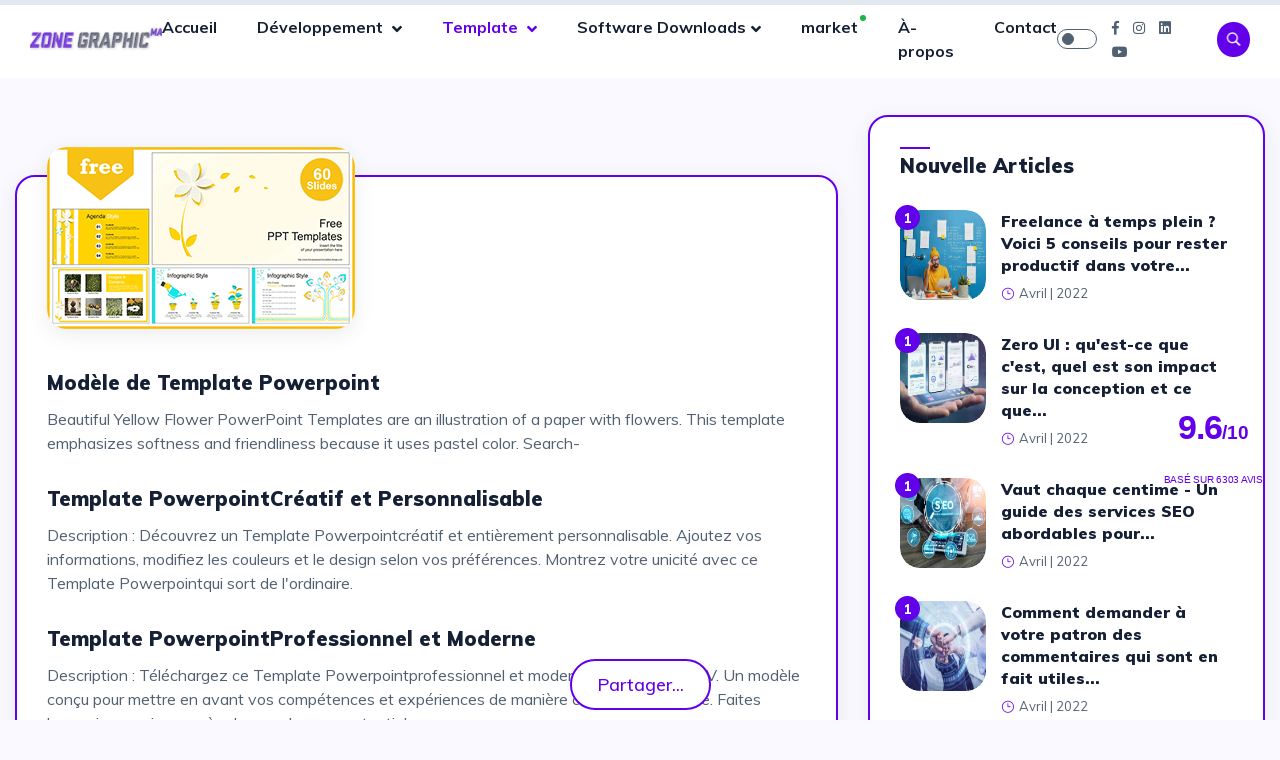

--- FILE ---
content_type: text/html; charset=utf-8
request_url: https://zonegraphicblog.com/power-details/beautiful-yellow-flower-powerpoint-templates.html
body_size: 8773
content:
<!DOCTYPE html><html lang="en"><head><meta http-equiv="content-type" content="text/html;charset=UTF-8">
    <link rel="icon" sizes="16x16" href="../assets/img/favicon.webp">

    
        
        <style type="text/css" id="CookieConsentStateDisplayStyles">.cookieconsent-optin-preferences,.cookieconsent-optin-statistics,.cookieconsent-optin-marketing,.cookieconsent-optin{display:none;}.cookieconsent-optout-preferences,.cookieconsent-optout-statistics,.cookieconsent-optout-marketing,.cookieconsent-optout{display:block;display:initial;}</style></head><body><div class="agJsWidget" style="">
            
            <link rel="stylesheet" href="../assets/css/badge.css">
            <div id="sag_b_classic" class="sag_badge" onclick="openCertificate()">
                <div class="container">
                    <div class="jsWidgetLargeNote"><big>9.6</big>/10</div>
                    <div class="sagInfo">Basé sur 6303 avis</div>
                    <div class="animStarsCont">
                        <div class="animStars" style="width:96%"></div>
                    </div>
                </div>
            </div>
            
        </div>
        <!-- Meta -->
        <meta charset="UTF-8">
        <meta name="viewport" content="width=device-width, initial-scale=1.0">
        <meta http-equiv="X-UA-Compatible" content="ie=edge"> <!-- favicon -->
        <!-- Title -->
        <title>beautiful-yellow-flower-powerpoint-templates - Design Masterkit</title>
        <meta property="og:url" content="https://designmasterkit.com/beautiful-yellow-flower-powerpoint-templates.html">
        <meta property="og:image" content="https://designmasterkit.com/ppt/beautiful-yellow-flower-powerpoint-templates-zone-graphic-blog.gif">
        <meta property="og:image:secure_url" content="https://designmasterkit.com/ppt/beautiful-yellow-flower-powerpoint-templates-zone-graphic-blog.gif">
        <meta property="og:description" content="beautiful-yellow-flower-powerpoint-templates">
        <meta name="twitter:title" content="Télécharger Gratuit beautiful-yellow-flower-powerpoint-templates - PowerPoint templates, Professional PowerPoint templates, Editable PowerPoint templates, Business presentation templates, Creative PowerPoint templates, Modern PowerPoint templates, Corporate presentation templates, Minimalistic PowerPoint templates, Infographic PowerPoint templates, Pitch deck templates, Marketing presentation templates, Sales presentation templates, Technology PowerPoint templates, Finance presentation templates, Education PowerPoint templates, Medical presentation templates, Animated PowerPoint templates, Executive PowerPoint templates, Company profile templates, Team introduction templates..">
        <meta name="twitter:description" content="beautiful-yellow-flower-powerpoint-templates">
        <meta name="twitter:image" content="https://designmasterkit.com/ppt/beautiful-yellow-flower-powerpoint-templates-zone-graphic-blog.gif">
        <meta name="twitter:card" content="summary_large_image">
        <meta http-equiv="Content-Language" content="fr-FR">
        <meta name="robots" content="index, follow">
        <meta name="description" content="Télécharger Gratuit beautiful-yellow-flower-powerpoint-templates - PowerPoint templates, Professional PowerPoint templates, Editable PowerPoint templates, Business presentation templates, Creative PowerPoint templates, Modern PowerPoint templates, Corporate presentation templates, Minimalistic PowerPoint templates, Infographic PowerPoint templates, Pitch deck templates, Marketing presentation templates, Sales presentation templates, Technology PowerPoint templates, Finance presentation templates, Education PowerPoint templates, Medical presentation templates, Animated PowerPoint templates, Executive PowerPoint templates, Company profile templates, Team introduction templates..">
        <meta name="author" content="Design Masterkit">
        <meta name="Template" content="beautiful-yellow-flower-powerpoint-templates">
        <meta content="beautiful-yellow-flower-powerpoint-templates" name="Template">
        <meta name="keywords" content="PowerPoint templates, Professional PowerPoint templates, Editable PowerPoint templates, Business presentation templates, Creative PowerPoint templates, Modern PowerPoint templates, Corporate presentation templates, Minimalistic PowerPoint templates, Infographic PowerPoint templates, Pitch deck templates, Marketing presentation templates, Sales presentation templates, Technology PowerPoint templates, Finance presentation templates, Education PowerPoint templates, Medical presentation templates, Animated PowerPoint templates, Executive PowerPoint templates, Company profile templates, Team introduction templates.">
        <meta content="Télécharger Gratuit - beautiful-yellow-flower-powerpoint-templates - Design Masterkit" name="beautiful-yellow-flower-powerpoint-templates">
        <link rel="canonical" href="/index">

        <!-- Font Google -->
        <link href="
            https://fonts.googleapis.com/css?family=Muli:300,400,500,600,700,800,900&amp;display=swap" rel="stylesheet"> <!-- CSS Plugins -->
        <link rel="stylesheet" href="https://unicons.iconscout.com/release/v3.0.6/css/line.css">
        <link rel="stylesheet" href="https://cdnjs.cloudflare.com/ajax/libs/font-awesome/5.15.3/css/all.min.css">
        <link rel="stylesheet" href="../assets/css/all.css">
        <link rel="stylesheet" href="../assets/css/elegant-font-icons.css">
        <link rel="stylesheet" href="../assets/css/bootstrap.min.css">
        <link rel="stylesheet" href="../assets/css/owl.carousel.css">
        <!-- main style -->
        <link rel="stylesheet" href="../assets/css/style.css">
        <link rel="stylesheet" href="../assets/css/custom.css">
    
    <button class="view-modal">Partager...</button>
    <div class="popup">
        <header>
            <span>Partager L'article</span>
            <div class="close"><i class="uil uil-times"></i></div>
        </header>
        <div class="content">
            <p>Partagez ce lien via</p>
            <ul class="icons">
                <a target="_blank" id="fb" href="https://www.facebook.com/sharer/sharer.php?u=https://zonegraphicblog.com/power-details/beautiful-yellow-flower-powerpoint-templates.html"><i class="fab
                        fa-facebook-f"></i></a>
                <a target="_blank" id="twitter" href="https://twitter.com/share?&amp;url=https://zonegraphicblog.com/power-details/beautiful-yellow-flower-powerpoint-templates.html"><i class="fab
                        fa-twitter"></i></a>
                <a target="_blank" id="LinkedIn" href="https://www.linkedin.com/sharing/share-offsite/?url=https://zonegraphicblog.com/power-details/beautiful-yellow-flower-powerpoint-templates.html"><i class="fab
                        fa-linkedin"></i></a>
                <a target="_blank" id="wtp" href="https://api.whatsapp.com/send?text=https://zonegraphicblog.com/power-details/beautiful-yellow-flower-powerpoint-templates.html"><i class="fab fa-whatsapp"></i></a>
                <a target="_blank" id="telegram" href="https://telegram.me/share/url?url=https://zonegraphicblog.com/power-details/beautiful-yellow-flower-powerpoint-templates.html"><i class="fab
                        fa-telegram-plane"></i></a>
            </ul>
            <p>copier le lien</p>
            <div class="field">
                <i class="url-icon uil uil-link"></i>
                <input type="text" readonly="" id="partager" value="">
                <button>Copie</button>
            </div>
        </div>
    </div>
    
    <div id="detect" class="ad ads adsbox doubleclick ad-placement ad-placeholder adbadge BoucliersACTIFS adblocker BannerAd"></div>
    <div class="wrapper">
        <div class="content">
            <div class="warn-icon">
                <span class="icon"><i class="fas fa-exclamation"></i></span>
            </div>
            <h4 style="text-align: center ;">AdBlock détecté!</h4>
            <p>Notre site Web est rendu possible en affichant des publicités à
                nos visiteurs. Veuillez nous soutenir en ajoutant notre site Web
                à la liste blanche.</p>
            <div class="btn">
                <div class="bg-layer"></div>
                <button type="button" value="Refresh Webpage." onclick="refreshPage()"> D'accord</button>
        </div>
    </div>
</div>



    <!--loading -->
    <div class="loading" style="display: none;">
        <div class="circle"></div>
    </div>
    <div id="popups" class="popups" style="display: none;">
        <div class="popups-content">
            <span class="close-button" onclick="closePopups()">×</span>
            <iframe src="https://designmasterkit.com/search" style="width: 100%; height: 100%; border: none;"></iframe>
        </div>
    </div>
    <!--/--> <!-- Navigation-->
    <nav class="navbar navbar-expand-lg fixed-top">
        <div class="container-fluid">
            <!--logo-->
            <div class="logo">
                <a href="/">
                    <img src="../assets/img/logo-dark.webp" alt="" class="logo-dark">
                    <img src="../assets/img/logo-white.webp" alt="" class="logo-white">
                </a>
            </div>
            <!--/--> <!--navbar-collapse-->
            <div class="collapse navbar-collapse" id="main_nav">
                <ul class="navbar-nav ml-auto mr-auto">
                    <li class="nav-item">
                        <a class="nav-link" href="/"> Accueil </a>
                    </li>
                    <li class="nav-item dropdown">
                        <a class="nav-link dropdown-toggle" href="../Idees-Innovantes" data-toggle="dropdown">
                            Développement
                        </a>
                        <ul class="dropdown-menu fade-up">
                            <li>
                                <a class="dropdown-item" href="../Idees-Innovantes">
                                    Idées Innovantes</a>
                            </li>
                            <li>
                                <a class="dropdown-item" href="../strategies-marketing"> Strategies
                                    Marketing </a>
                            </li>
                            <li>
                                <a class="dropdown-item " href="../digital-marketing"> Digital Marketing
                                </a>
                            </li>
                            <li>
                                <a class="dropdown-item " href="../definitions-globales">Définitions
                                    globales</a>
                            </li>
                        </ul>
                    </li>
                    <li class="nav-item dropdown">
                        <a class="nav-link dropdown-toggle active" data-toggle="dropdown">Template </a>
                        <ul class="dropdown-menu fade-up">
                            <li>
                                <a class="dropdown-item" href="../web-design"> Web
                                    Design</a>
                            </li>
                            <li>
                                <a class="dropdown-item" href="../Ressources">
                                    Ressources</a>
                            </li>
                            <li>
                                <a class="dropdown-item" href="../ui-ux-formation">
                                    Formation &amp; Ressources</a>
                            </li>
                            <li>
                                <a class="dropdown-item" href="../template-indesign-free-download">
                                    Template Indesign</a>
                            </li>
                            <li>
                                <a class="dropdown-item" href="../cv-template">Resume CV template</a>
                            </li>
                            <li>
                                <a class="dropdown-item active" href="../powerpoint-template"> Template
                                    PowerPoint Free</a>
                            </li>
                            <li>
                                <a class="dropdown-item " href="../programmes-design"> Programmes Design</a>
                            </li>
                            <li>
                                <a class="dropdown-item" href="../psd-template"> Psd Template Free</a>
                            </li>
                            <li>
                                <a class="dropdown-item" href="../ui-ux-design"> UI
                                    UX Design Template</a>
                            </li>
                            <li>
                                <a class="dropdown-item" href="../ux-ui-figma-template"> Figma Template
                                    Free</a>
                            </li>
                            <li>
                                <a class="dropdown-item " href="../ai-template"> Ai
                                    Template Free </a>
                            </li>
                            <li>
                                <a class="dropdown-item" href="../after-effects-template">After effects
                                    Template </a>
                            </li>
                        </ul>
                    </li>
                    <li class="nav-item dropdown">
                        <a class="nav-link dropdown-toggle" data-toggle="dropdown"> Software Downloads</a>
                        <ul class="dropdown-menu fade-up">
                            <li>
                                <a class="dropdown-item" href="../programmes"> All
                                    Programmes</a>
                            </li>
                            <li>

                                <a class="dropdown-item" href="../software-antivirus"> Antivirus</a>
                            </li>
                            <li>
                                <a class="dropdown-item" href="../drivers"> Drivers
                                    PC</a>
                            </li>
                            <li>
                                <a class="dropdown-item" href="../utilities">
                                    Education</a>
                            </li>
                            <li>
                                <a class="dropdown-item" href="../multimedia">
                                    Multimedia</a>
                            </li>
                            <li>
                                <a class="dropdown-item" href="../operating-systems"> Operating systems</a>
                            </li>
                            <li>
                                <a class="dropdown-item" href="../software-graphic-design"> Graphic
                                    design</a>
                            </li>
                            <li>
                                <a class="dropdown-item" href="../top-50-free-software-downloads"> Top
                                    Programmes</a>
                            </li>
                        </ul>
                    </li>
                    <li class="nav-item dropdown">
                        <a class="nav-item" style="position: relative;"></a><a class="nav-link point" data-toggle="dropdown"> market </a>
                            <ul class="dropdown-menu fade-up">
                                <li>
                                    <a class="dropdown-item" href="../web-template-free-download">
                                        Template web Free</a>
                                </li>
                                <li>
                                    <a class="dropdown-item" href="../top-web-template-html-css-javascript">
                                        Template web
                                        Pro</a>
                                </li>
                                <li>
                                    <a class="dropdown-item" href="../top-fonts-plice-windows-mac">
                                        Fonts Win &amp; Mac</a>
                                </li>
                                <li>
                                    <a class="dropdown-item" href="../top-original-programmes-design-for-designers-edit-image-videos">
                                        Programmes Design</a>
                                </li>
                                <li>
                                    <a class="dropdown-item" href="../top-psd-poster-flyer-photoshop">
                                        Psd Template &amp; poster</a>
                                </li>
                            </ul>
                        </li>
                        <li class="nav-item">
                            <a class="nav-link" href="../about"> À-propos </a>
                        </li>
                        <li class="nav-item">
                            <a class="nav-link" href="../contact"> Contact </a>
                        </li>
                    </ul>
                </div>
                <!--/--> <!--navbar-right-->
                <div class="navbar-right ml-auto">
                    <div class="theme-switch-wrapper">
                        <label class="theme-switch" for="checkbox">
                            <input type="checkbox" id="checkbox">
                            <div class="slider round"></div>
                        </label>
                    </div>
                    <div class="social-icones">
                        <ul class="list-inline">
                            <li>
                                <a target="”_blank”" href="https://www.facebook.com/zonegraphicmorocco">
                                    <i class="fab fa-facebook-f"></i>
                                </a>
                            </li>
                            <li>
                                <a target="”_blank”" href="https://www.instagram.com/elrhali_ezzine/">
                                    <i class="fab fa-instagram"></i>
                                </a>
                            </li>
                            <li>
                                <a target="”_blank”" href="https://www.linkedin.com/company/zonegraphicmorocco">
                                    <i class="fab fa-linkedin"></i>
                                </a>
                            </li>
                            <li>
                                <a target="”_blank”" href="https://www.youtube.com/channel/UC292beojmYi4T8hP-uyotNw/community?sub_confirmation=1">
                                    <i class="fab fa-youtube"></i>
                                </a>
                            </li>
                        </ul>
                    </div>
                    <div class="search-icon" onclick="openPopups()">
                        <i class="icon_search"></i>
                    </div>
                    <button class="navbar-toggler" type="button" data-toggle="collapse" data-target="#main_nav" aria-expanded="false" aria-label="Toggle navigation">
                        <span class="navbar-toggler-icon"></span>
                    </button>
                </div>
                <div class="progress-container">
                    <div class="progress-bar" id="progress-bar"></div>
                </div>
            </div>
        </nav>
        <!--/--> <!--post-default-->
        <section class="section pt-50 ">
            <div class="container-fluid">
                <div class="row">
                    <div class="col-lg-8 mt-30">
                        <!--Post-single-->
                        <div class="post-single">
                            <div class="post-single-image">
                                <img src="../ppt/beautiful-yellow-flower-powerpoint-templates-zone-graphic-blog.gif" class="“lazyload”" alt="">
                            </div>
                             <div class="post-single-body">
                                <h5>Modèle de Template Powerpoint</h5>
                                <p>Beautiful Yellow Flower PowerPoint Templates are an illustration of a paper with flowers. This template emphasizes softness and friendliness because it uses pastel color. 
Search-</p>

                                <h5>Template PowerpointCréatif et Personnalisable</h5>
                                <p>Description : Découvrez un Template Powerpointcréatif et
                                    entièrement personnalisable. Ajoutez vos
                                    informations, modifiez les couleurs et le
                                    design selon vos préférences. Montrez votre
                                    unicité avec ce Template Powerpointqui sort de l'ordinaire.</p>
                                
                                <!-- image -->
                                <ins class="adsbygoogle" style="display:block" data-ad-client="ca-pub-8930434077056338" data-ad-slot="9685094077" data-ad-format="auto" data-full-width-responsive="true"></ins>
                                
                                <ins class="adsbygoogle" style="display:block" data-ad-format="autorelaxed" data-ad-client="ca-pub-8930434077056338" data-ad-slot="1484180241"></ins>
                                
                                <h5>Template PowerpointProfessionnel et Moderne</h5>
                                <p>Description : Téléchargez ce Template Powerpointprofessionnel
                                    et moderne en modèle de CV. Un modèle conçu
                                    pour mettre en avant vos compétences et
                                    expériences de manière claire et percutante.
                                    Faites bonne impression auprès des
                                    employeurs potentiels.</p>

                                <h5>Template PowerpointÉlégant et Minimaliste</h5>
                                <p>Description : Optez pour la simplicité avec
                                    ce modèle de Template Powerpointélégant et minimaliste. Un
                                    design épuré qui met l'accent sur votre
                                    contenu. Téléchargez-le, remplissez-le et
                                    faites briller votre profil professionnel.</p>

                                <h5>Template PowerpointCréatif à Télécharger</h5>
                                <p>Description : Explorez un monde de
                                    possibilités avec ce modèle de Template Powerpointcréatif.
                                    Personnalisez-le pour correspondre à votre
                                    style et votre expérience. Téléchargez ce CV
                                    unique et soyez prêt à impressionner les
                                    recruteurs.</p>

                                
                                <!-- image -->
                                <ins class="adsbygoogle" style="display:block" data-ad-client="ca-pub-8930434077056338" data-ad-slot="9685094077" data-ad-format="auto" data-full-width-responsive="true"></ins>
                                
                                <ins class="adsbygoogle" style="display:block" data-ad-format="autorelaxed" data-ad-client="ca-pub-8930434077056338" data-ad-slot="1484180241"></ins>
                                
                                <h5>Téléchargement Libre - Votre Passage vers l'Enrichissement
                                    Personnel</h5>
                                <p>Saisissez l'occasion de télécharger nos
                                    contenus gratuits pour enrichir votre vie
                                    personnelle et professionnelle. Si vous avez
                                    besoin d'orientations, des conseils ou des
                                    informations supplémentaires, nous sommes à
                                    votre écoute. Enrichissement personnel,
                                    téléchargement libre, ressources éducatives.</p>
                                <h5>Téléchargez sans Frais - Votre Accès à la
                                    Créativité Illimitée</h5>
                                <p>Téléchargez nos ressources gratuites pour
                                    libérer votre créativité. Si vous cherchez
                                    des astuces, des idées ou des réponses à vos
                                    questions, n'hésitez pas à nous contacter.
                                    Nous sommes là pour vous guider. Créativité
                                    illimitée, téléchargement sans frais,
                                    assistance personnalisée.</p>
                                <a target="_blank" id="downloadBtn" href="https://www.free-powerpoint-templates-design.com/wp-content/uploads/01_big_files_kim7/2018_best_ppt/Beautiful-Yellow-Flower-PowerPoint-Templates.pptx" class="btn-custom" onclick="startDownload(event)">Free Download</a>
                                
                            </div>
                            <div class="post-single-footer">
                                <div class="tags">
                                    <ul class="list-inline">
                                        <li>
                                            <a href="Idees-Innovantes">Idees
                                                Innovantes</a>
                                        </li>
                                        <li>
                                            <a href="digital-marketing">Digital</a>
                                        </li>
                                        <li>
                                            <a href="web-design">Web Design</a>
                                        </li>
                                        <li>
                                            <a href="psd-template">PSD Template</a>
                                        </li>
                                        <li>
                                            <a href="programmes-design">Programmes
                                                Design</a>
                                        </li>
                                    </ul>
                                </div>
                                <div class="social-media">
                                    <ul class="list-inline">
                                        <li>
                                            <a target="”_blank”" href="https://www.facebook.com/zonegraphicmorocco" class="color-facebook">
                                                <i class="fab fa-facebook"></i>
                                            </a>
                                        </li>
                                        <li>
                                            <a target="”_blank”" href="https://www.instagram.com/elrhali_ezzine/" class="color-instagram">
                                                <i class="fab fa-instagram"></i>
                                            </a>
                                        </li>
                                        <li>
                                            <a target="”_blank”" href="https://www.linkedin.com/company/zonegraphicmorocco" class="color-Linkedin">
                                                <i class="fab fa-linkedin"></i>
                                            </a>
                                        </li>
                                        <li>
                                            <a target="”_blank”" href="https://www.youtube.com/channel/UC292beojmYi4T8hP-uyotNw/community?sub_confirmation=1" class="color-youtube">
                                                <i class="fab fa-youtube"></i>
                                            </a>
                                        </li>
                                        <li>
                                            <a href="https://www.pinterest.fr/zonegraphicblog/" class="color-pinterest">
                                                <i class="fab fa-pinterest"></i>
                                            </a>
                                        </li>
                                    </ul>
                                </div>
                            </div>
                        </div>
                        <!--/-->
                        <div class="row">
                            <div class="col-lg-12">
                                <!--widget-author-->
                                <div class="widget">
                                    <div class="widget-author">
                                        <a href="elrhali-ezzine" class="image">
                                            <img src="../assets/img/author/ELRHALI-EZZINE.webp" class="“lazyload”" alt="">
                                        </a>
                                        <h6>
                                            <span>ELRHALI EZZINE</span>
                                        </h6>
                                        <p>
                                            Il est co-fondateur de Zone Graphic
                                            en
                                            2019, dont il est l'actionnaire
                                            majoritaire ainsi que le président,
                                            et a
                                            travaillé comme auto-entrepreneur
                                            pendant 5 ans, après quoi il a fondé
                                            un
                                            groupe de pigistes.</p>
                                        <div class="social-media">
                                            <ul class="list-inline">
                                                <li>
                                                    <a target="”_blank”" href="https://www.facebook.com/zonegraphicmorocco" class="color-facebook">
                                                        <i class="fab fa-facebook"></i>
                                                    </a>
                                                </li>
                                                <li>
                                                    <a target="”_blank”" href="https://www.instagram.com/elrhali_ezzine/" class="color-instagram">
                                                        <i class="fab fa-instagram"></i>
                                                    </a>
                                                </li>
                                                <li>
                                                    <a target="”_blank”" href="https://www.linkedin.com/company/zonegraphicmorocco" class="color-Linkedin">
                                                        <i class="fab fa-linkedin"></i>
                                                    </a>
                                                </li>
                                                <li>
                                                    <a target="”_blank”" href="https://www.youtube.com/channel/UC292beojmYi4T8hP-uyotNw/community?sub_confirmation=1" class="color-youtube">
                                                        <i class="fab fa-youtube"></i>
                                                    </a>
                                                </li>
                                                <li>
                                                    <a href="https://www.pinterest.fr/zonegraphicblog/" class="color-pinterest">
                                                        <i class="fab fa-pinterest"></i>
                                                    </a>
                                                </li>
                                            </ul>
                                        </div>
                                    </div>
                                </div>
                                <!--/-->
                            </div>
                        </div> <!--next & previous-posts-->
                        <div class="row">
                            <div class="col-md-6">
                                <div class="widget">
                                    <div class="widget-next-post">
                                        <div class="small-post">
                                            <div class="image">
                                                <a href="web-design">
                                                    <img src="../assets/img/latest/1.webp" alt="...">
                                                </a>
                                            </div>
                                            <div class="content">
                                                <div>
                                                    <a class="link" href="web-design">
                                                        <i class="arrow_left"></i>Free
                                                        Template Ai</a>
                                                </div>
                                                <a href="ai-template">Télécharger
                                                    Template Ai Vector gratuits</a>
                                            </div>
                                        </div>
                                    </div>
                                </div>
                            </div>
                            <div class="col-md-6">
                                <div class="widget">
                                    <div class="widget-previous-post">
                                        <div class="small-post">
                                            <div class="image">
                                                <a href="psd-template">
                                                    <img src="../assets/img/latest/2.webp" alt="...">
                                                </a>
                                            </div>
                                            <div class="content">
                                                <div>
                                                    <a class="link" href="psd-template">
                                                        <span> Free Template Psd</span>
                                                        <span class="arrow_right"></span>
                                                    </a>
                                                </div>
                                                <a href="psd-template">Télécharger
                                                    Template PSD Photoshop
                                                    gratuits</a>
                                            </div>
                                        </div>
                                    </div>
                                </div>
                            </div>
                        </div>
                        <!--/--> <!--widget-comments-->
                        <div class="widget mb-50">

                            <!--Leave-comments-->
                            <div class="title">
                                <h5>Contactez-nous
                                </h5>
                            </div>
                            
                            <iframe name="hidden_iframe" id="hidden_iframe" style="display: none" onload="if(submitted){
                            window.location='https://designmasterkit.com';}"></iframe>
                            <form class="widget-form" action="https://docs.google.com/forms/u/0/d/e/1FAIpQLScK7qSQc-EarEc_Rhw_P7ZTtQR-sgwyIMzXWP4FQ30tSPA4Vg/formResponse" target="hidden_iframe" onsubmit="submitted=true" method="POST" id="main_contact_form">
                                <p>Votre adresse e-mail ne sera pas publiée, les
                                    champs obligatoires sont marqués *.</p>
                                <div class="alert alert-success contact_msg" style="display: none" role="alert">
                                    Votre message a bien été envoyé. </div>
                                <div class="row">
                                    <div class="col-md-12">
                                        <div class="form-group">
                                            <textarea placeholder="Écrire un message*" name="entry.1513345567" id="message" cols="30" rows="5" class="form-control" required="required"></textarea>
                                        </div>
                                    </div>
                                    <div class="col-md-6">
                                        <div class="form-group">
                                            <input type="text" name="entry.1876198105" id="name" class="form-control" placeholder="Nom d'utilisateur*" required="required">
                                        </div>
                                    </div>
                                    <div class="col-md-6">
                                        <div class="form-group">
                                            <input type="email" placeholder="E-mail*" name="entry.1815356053" id="email" class="form-control" required="required">
                                        </div>
                                    </div>
                                    <div class="col-12 mb-20">
                                        <div class="form-group">
                                            <input type="text" placeholder="Numéro de téléphone" name="entry.834886441" id="website" class="form-control">
                                        </div>
                                        <label>
                                            <input name="name" type="checkbox" value="1" required="required">
                                            <span>enregistrer mon adresse e-mail
                                                et
                                                mon site Web dans ce navigateur
                                                pour la prochaine fois que je
                                                commenter.</span>
                                        </label>
                                    </div>
                                    <div class="col-12">
                                        <button type="submit" value="Submit" class="btn-custom">
                                            Envoyer le message </button>
                                    </div>
                                </div>
                            </form>
                        </div>
                    </div>
                    <div class="col-lg-4 max-width">
                        <!--widget-latest-posts-->

                        <!--/-->

                        <!--widget-instagram-->
                        <div class="widget ">
                            <div class="section-title">
                                <h5>Nouvelle articles</h5>
                            </div>
                            <ul class="widget-latest-posts">
                                <li class="last-post">
                                    <div class="image">
                                        <a href="freelance-temps-plein-voici-conseils-pour-rester-productif-dans-votre-bureau-domicile">
                                            <img src="../assets/img/blog/homme-affaires-travaille-avec-des-papiers-implique-processus-de-travail-bureau-pense-au-plan.webp" alt="...">
                                        </a>
                                    </div>
                                    <div class="nb">1</div>
                                    <div class="content">
                                        <h6>
                                            <a href="freelance-temps-plein-voici-conseils-pour-rester-productif-dans-votre-bureau-domicile">Freelance
                                                à temps plein ? Voici 5 conseils
                                                pour rester productif dans
                                                votre...</a>
                                        </h6>
                                        <small><span class="icon_clock_alt"></span>
                                            Avril | 2022 </small>
                                    </div>
                                </li>
                                
                                <ins class="adsbygoogle" style="display:block" data-ad-format="fluid" data-ad-layout-key="-gk-23-3m-65+tc" data-ad-client="ca-pub-8930434077056338" data-ad-slot="5551004415"></ins>
                                
                                <li class="last-post">
                                    <div class="image">
                                        <a href="zero-UI-design-app-qu-est-ce-que-c-est-quel-est-son-impact-sur-la-conception-et-ce-que-les-concepteurs-doivent-savoir">
                                            <img src="../assets/img/blog/zero-UI-design-app-qu-est-ce-que-c-est-quel-est-son-impact-sur-la-conception-et-ce-que-les-concepteurs-doivent-savoir.webp" alt="...">
                                        </a>
                                    </div>
                                    <div class="nb">1</div>
                                    <div class="content">
                                        <h6>
                                            <a href="zero-UI-design-app-qu-est-ce-que-c-est-quel-est-son-impact-sur-la-conception-et-ce-que-les-concepteurs-doivent-savoir">Zero
                                                UI : qu'est-ce que c'est, quel
                                                est
                                                son impact sur la conception et
                                                ce
                                                que...</a>
                                        </h6>
                                        <small><span class="icon_clock_alt"></span>
                                            Avril | 2022 </small>
                                    </div>
                                </li>
                                
                                <ins class="adsbygoogle" style="display:block" data-ad-format="fluid" data-ad-layout-key="-gk-23-3m-65+tc" data-ad-client="ca-pub-8930434077056338" data-ad-slot="5551004415"></ins>
                                
                                <li class="last-post">
                                    <div class="image">
                                        <a href="vaut-chaque-centime-un-guide-des-services-de-referencement-abordables-pour-les-petites-entreprises">
                                            <img src="../assets/img/blog/seo-search-engine-optimization-business-conceptual-2022.webp" alt="...">
                                        </a>
                                    </div>
                                    <div class="nb">1</div>
                                    <div class="content">
                                        <h6>
                                            <a href="vaut-chaque-centime-un-guide-des-services-de-referencement-abordables-pour-les-petites-entreprises">Vaut
                                                chaque centime - Un guide des
                                                services SEO abordables pour...</a>
                                        </h6>
                                        <small><span class="icon_clock_alt"></span>
                                            Avril | 2022 </small>
                                    </div>
                                </li>
                                
                                <ins class="adsbygoogle" style="display:block" data-ad-format="fluid" data-ad-layout-key="-gk-23-3m-65+tc" data-ad-client="ca-pub-8930434077056338" data-ad-slot="5551004415"></ins>
                                
                                <li class="last-post">
                                    <div class="image">
                                        <a href="comment-demander-votre-patron-des-commentaires-qui-sont-en-fait-utiles">
                                            <img src="../assets/img/blog/comment-demander-votre-patron-des-commentaires-qui-sont-en-fait-utiles.webp" alt="...">
                                        </a>
                                    </div>
                                    <div class="nb">1</div>
                                    <div class="content">
                                        <h6>
                                            <a href="comment-demander-votre-patron-des-commentaires-qui-sont-en-fait-utiles">Comment
                                                demander à votre patron des
                                                commentaires qui sont en fait
                                                utiles...</a>
                                        </h6>
                                        <small><span class="icon_clock_alt"></span>
                                            Avril | 2022 </small>
                                    </div>
                                </li>
                                
                                <ins class="adsbygoogle" style="display:block" data-ad-format="fluid" data-ad-layout-key="-gk-23-3m-65+tc" data-ad-client="ca-pub-8930434077056338" data-ad-slot="5551004415"></ins>
                                
                                <li class="last-post">
                                    <div class="image">
                                        <a href="publicite-sur-les-reseaux-sociaux-les-meilleures-pratiques-que-les-agences-utilisent-pour-les-publicites-payantes-sur-les-reseaux-sociaux-sur-facebook-twitter-linkedIn-instagram-pinterest">
                                            <img src="../assets/img/blog/reseaux-sociaux-sur-facebook-twitter-linkedIn-instagram-pinterest-media.webp" alt="...">
                                        </a>
                                    </div>
                                    <div class="nb">1</div>
                                    <div class="content">
                                        <h6>
                                            <a href="publicite-sur-les-reseaux-sociaux-les-meilleures-pratiques-que-les-agences-utilisent-pour-les-publicites-payantes-sur-les-reseaux-sociaux-sur-facebook-twitter-linkedIn-instagram-pinterest">Les
                                                meilleures pratiques que les
                                                agences
                                                utilisent pour les publicités
                                                payantes...</a>
                                        </h6>
                                        <small><span class="icon_clock_alt"></span>
                                            Avril | 2022 </small>
                                    </div>
                                </li>
                                
                                <ins class="adsbygoogle" style="display:block" data-ad-format="fluid" data-ad-layout-key="-gk-23-3m-65+tc" data-ad-client="ca-pub-8930434077056338" data-ad-slot="5551004415"></ins>
                                
                                <li class="last-post">
                                    <div class="image">
                                        <a href="Top-10-mockup-carte-visite-psd-gratuite-free-dowload-2022">
                                            <img src="../assets/Carte-visite/Top-10-mockup-carte-visite-psd-gratuite-free-dowload-2022-top-1mockup-psd.webp" alt="...">
                                        </a>
                                    </div>
                                    <div class="nb">1</div>
                                    <div class="content">
                                        <h6>
                                            <a href="Top-10-mockup-carte-visite-psd-gratuite-free-dowload-2022">Top
                                                10 Mockup Carte Visite PSD
                                                Gratuite
                                                Création d'objet et
                                                Modification...</a>
                                        </h6>
                                        <small><span class="icon_clock_alt"></span>
                                            Avril | 2022 </small>
                                    </div>
                                </li>
                                
                                <ins class="adsbygoogle" style="display:block" data-ad-format="fluid" data-ad-layout-key="-gk-23-3m-65+tc" data-ad-client="ca-pub-8930434077056338" data-ad-slot="5551004415"></ins>
                                
                                <li class="last-post">
                                    <div class="image">
                                        <a href="Facebook-Ads-vs-Google-Ads-comment-choisir-bonne-solution">
                                            <img src="../assets/img/blog/Facebook-Ads-vs-Google-Ads-comment-choisir-bonne-solution.webp" alt="...">
                                        </a>
                                    </div>
                                    <div class="nb">1</div>
                                    <div class="content">
                                        <h6>
                                            <a href="Facebook-Ads-vs-Google-Ads-comment-choisir-bonne-solution">Facebook
                                                Ads vs Google Ads: comment
                                                choisir
                                                la bonne solution...</a>
                                        </h6>
                                        <small><span class="icon_clock_alt"></span>
                                            Avril | 2022 </small>
                                    </div>
                                </li>
                                
                                <ins class="adsbygoogle" style="display:block" data-ad-format="fluid" data-ad-layout-key="-gk-23-3m-65+tc" data-ad-client="ca-pub-8930434077056338" data-ad-slot="5551004415"></ins>
                                
                                <li class="last-post">
                                    <div class="image">
                                        <a href="qu-est-ce-que-adobe-indesign-free-dowloand-2022">
                                            <img src="../assets/template/programmes-design-2022/dowloand-Indesign-2023-free-dowload.webp" alt="...">
                                        </a>
                                    </div>
                                    <div class="nb">1</div>
                                    <div class="content">
                                        <h6>
                                            <a href="qu-est-ce-que-adobe-indesign-free-dowloand-2022">Télécharger
                                                InDesign CC 2023 Gratuite et
                                                plus
                                                des informations d'utilisation...</a>
                                        </h6>
                                        <small><span class="icon_clock_alt"></span>
                                            Avril | 2022 </small>
                                    </div>
                                </li>
                                
                                <ins class="adsbygoogle" style="display:block" data-ad-format="fluid" data-ad-layout-key="-gk-23-3m-65+tc" data-ad-client="ca-pub-8930434077056338" data-ad-slot="5551004415"></ins>
                                
                                <li class="last-post">
                                    <div class="image">
                                        <a href="qu-est-ce-que-adobe-after-effects-cc-free-dowloand-2022">
                                            <img src="../assets/template/programmes-design-2022/dowloand-after-effects-2023-free-dowload.webp" alt="...">
                                        </a>
                                    </div>
                                    <div class="nb">1</div>
                                    <div class="content">
                                        <h6>
                                            <a href="qu-est-ce-que-adobe-after-effects-cc-free-dowloand-2022">Télécharger
                                                After Effects 2023 Gratuite et
                                                plus
                                                des informations d'utilisation...</a>
                                        </h6>
                                        <small><span class="icon_clock_alt"></span>
                                            Avril | 2022 </small>
                                    </div>
                                </li>
                                
                                <ins class="adsbygoogle" style="display:block" data-ad-format="fluid" data-ad-layout-key="-gk-23-3m-65+tc" data-ad-client="ca-pub-8930434077056338" data-ad-slot="5551004415"></ins>
                                
                                <li class="last-post">
                                    <div class="image">
                                        <a href="qu-est-ce-que-adobe-premiere-pro-cc-free-dowloand-2022">
                                            <img src="../assets/template/programmes-design-2022/dowloand-adobe-promier-pro-cc-2023-free-dowload.webp" alt="...">
                                        </a>
                                    </div>
                                    <div class="nb">1</div>
                                    <div class="content">
                                        <h6>
                                            <a href="qu-est-ce-que-adobe-premiere-pro-cc-free-dowloand-2022">Télécharger
                                                Premiere Pro 2023 Gratuite et
                                                plus
                                                des informations d'utilisation...</a>
                                        </h6>
                                        <small><span class="icon_clock_alt"></span>
                                            Avril | 2022 </small>
                                    </div>
                                </li>
                                
                                <ins class="adsbygoogle" style="display:block" data-ad-format="fluid" data-ad-layout-key="-gk-23-3m-65+tc" data-ad-client="ca-pub-8930434077056338" data-ad-slot="5551004415"></ins>
                                
                                <li class="last-post">
                                    <div class="image">
                                        <a href="qu-est-ce-que-adobe-xd-free-dowloand-2022">
                                            <img src="../assets/template/programmes-design-2022/dowloand-Iadobe-xd-2023-free-dowload.webp" alt="...">
                                        </a>
                                    </div>
                                    <div class="nb">1</div>
                                    <div class="content">
                                        <h6>
                                            <a href="qu-est-ce-que-adobe-xd-free-dowloand-2022">Télécharger
                                                Adobe XD 2023 Gratuite et plus
                                                des
                                                informations d'utilisation...</a>
                                        </h6>
                                        <small><span class="icon_clock_alt"></span>
                                            Avril | 2022 </small>
                                    </div>
                                </li>
                                
                                <ins class="adsbygoogle" style="display:block" data-ad-format="fluid" data-ad-layout-key="-gk-23-3m-65+tc" data-ad-client="ca-pub-8930434077056338" data-ad-slot="5551004415"></ins>
                                
                                <li class="last-post">
                                    <div class="image">
                                        <a href="qu-est-ce-que-adobe-lightroom-free-dowloand-2022">
                                            <img src="../assets/template/programmes-design-2022/dowloand-Iadobe-lightroom-2023-free-dowload.webp" alt="...">
                                        </a>
                                    </div>
                                    <div class="nb">1</div>
                                    <div class="content">
                                        <h6>
                                            <a href="qu-est-ce-que-adobe-lightroom-free-dowloand-2022">Télécharger
                                                Lightroom 2023 Gratuite et plus
                                                des
                                                informations D'utilisation...</a>
                                        </h6>
                                        <small><span class="icon_clock_alt"></span>
                                            Avril | 2022 </small>
                                    </div>
                                </li>
                                
                                <ins class="adsbygoogle" style="display:block" data-ad-format="fluid" data-ad-layout-key="-gk-23-3m-65+tc" data-ad-client="ca-pub-8930434077056338" data-ad-slot="5551004415"></ins>
                                
                                <li class="last-post">
                                    <div class="image">
                                        <a href="qu-est-ce-que-microsoft-office-free-dowloand-2023">
                                            <img src="../assets/template/programmes-design-2022/dowloand-Microsoft-Office-free-dowload.webp" alt="...">
                                        </a>
                                    </div>
                                    <div class="nb">1</div>
                                    <div class="content">
                                        <h6>
                                            <a href="qu-est-ce-que-microsoft-office-free-dowloand-2023">Télécharger
                                                Microsoft Office Gratuite et
                                                plus
                                                des informations sur la façon de
                                                l'utiliser...</a>
                                        </h6>
                                        <small><span class="icon_clock_alt"></span>
                                            Avril | 2022 </small>
                                    </div>
                                </li>
                                
                                <ins class="adsbygoogle" style="display:block" data-ad-format="fluid" data-ad-layout-key="-gk-23-3m-65+tc" data-ad-client="ca-pub-8930434077056338" data-ad-slot="5551004415"></ins>
                                
                            </ul>
                        </div>
                        <!--/--> <!--widget-latest-posts-->
                        <!--widget-categories-->
                        <div class="widget">
                            <div class="section-title">
                                <h5>Catégories</h5>
                            </div>
                            <ul class="widget-categories">
                                <li>
                                    <a href="Idees-Innovantes" class="categorie">Idées
                                        Innovantes</a>
                                    <span class="ml-auto">+09 Articles</span>
                                </li>
                                <li>
                                    <a href="strategies-marketing" class="categorie">Strategies Marketing</a>
                                    <span class="ml-auto">+09 Articles</span>
                                </li>
                                <li>
                                    <a href="digital-marketing" class="categorie">Digital
                                        Marketing</a>
                                    <span class="ml-auto">+09 Articles</span>
                                </li>
                                <li>
                                    <a href="web-design" class="categorie">Web
                                        Design</a>
                                    <span class="ml-auto">+09 Articles</span>
                                </li>
                                <li>
                                    <a href="programmes-design" class="categorie">Programmes
                                        Design</a>
                                    <span class="ml-auto">+09 Programmes</span>
                                </li>
                                <li>
                                    <a href="psd-template" class="categorie">Psd
                                        Template Free</a>
                                    <span class="ml-auto">+50 Template</span>
                                </li>
                                <li>
                                    <a href="psd-template" class="categorie">Ai
                                        Template Free</a>
                                    <span class="ml-auto">+50 Template</span>
                                </li>
                                <li>
                                    <a href="Ressources" class="categorie">Ressources</a>
                                    <span class="ml-auto">+09 Articles</span>
                                </li>
                                <li>
                                    <a href="ui-ux-formation" class="categorie">Formation
                                        &amp; Ressources</a>
                                    <span class="ml-auto">+50</span>
                                </li>
                                <li>
                                    <a href="template-indesign-free-download" class="categorie">Template Indesign</a>
                                    <span class="ml-auto">+50</span>
                                </li>
                                <li>
                                    <a href="cv-template" class="categorie">Resume
                                        Template PowerpointTemplate</a>
                                    <span class="ml-auto">+200</span>
                                </li>
                                <li>
                                    <a href="powerpoint-template" class="categorie">Template PowerPoint
                                        Free</a>
                                    <span class="ml-auto">+1k</span>
                                </li>
                                <li>
                                    <a href="top-web-template-html-css-javascript" class="categorie">Template web Pro</a>
                                    <span class="ml-auto">+15k</span>
                                </li>
                                <li>
                                    <a href="top-fonts-plice-windows-mac" class="categorie">Fonts Win &amp; Mac</a>
                                    <span class="ml-auto">+200</span>
                                </li>
                                <li>
                                    <a href="top-psd-poster-flyer-photoshop" class="categorie">Psd Template &amp; Poster</a>
                                    <span class="ml-auto">+10k</span>
                                </li>

                            </ul>
                        </div>
                        <div class="widget">
                            <div class="section-title">
                                <h5>Mots clés</h5>
                            </div>
                            <div class="widget-tags">
                                <ul class="list-inline">
                                    <li>
                                        <a href="freelance-temps-plein-voici-conseils-pour-rester-productif-dans-votre-bureau-domicile">Freelance</a>
                                    </li>
                                    <li>
                                        <a href="zero-UI-design-app-qu-est-ce-que-c-est-quel-est-son-impact-sur-la-conception-et-ce-que-les-concepteurs-doivent-savoir">Zero
                                            UI-UX</a>
                                    </li>
                                    <li>
                                        <a href="vaut-chaque-centime-un-guide-des-services-de-referencement-abordables-pour-les-petites-entreprises">SEO</a>
                                    </li>
                                    <li>
                                        <a href="strategies-marketing">Marketing</a>
                                    </li>
                                    <li>
                                        <a href="qu-est-ce-que-photoshop-free-dowloand-2022">photoshop</a>
                                    </li>
                                    <li>
                                        <a href="qu-est-ce-que-adobe-after-effects-cc-free-dowloand-2022">after
                                            effects</a>
                                    </li>
                                    <li>
                                        <a href="qu-est-ce-que-bitcoin">Coins</a>
                                    </li>
                                    <li>
                                        <a href="web3-est-internet%20-voici-pourquoi-vous-devez-savoir">web3</a>
                                    </li>
                                    <li>
                                        <a href="qu-est-ce-que-motion-bro-after-effects-free-dowloand-2022">moton
                                            bro</a>
                                    </li>
                                    <li>
                                        <a href="web-design">web design</a>
                                    </li>
                                    <li>
                                        <a href="publicite-sur-les-reseaux-sociaux-les-meilleures-pratiques-que-les-agences-utilisent-pour-les-publicites-payantes-sur-les-reseaux-sociaux-sur-facebook-twitter-linkedin-instagram-pinterest">Réseaux
                                            sociaux</a>
                                    </li>
                                    <li>
                                        <a href="comment-creer-des-sites-web-professionnels-personnalises-avec-une-experience-utilisateur-solide-selon-les-experts-de-lagence">Créer
                                            des sites Web</a>
                                    </li>
                                    <li>
                                        <a href="meilleurs-marches-nft-comment-choisir-le-meilleur-site-web-de-trading-nft-en-2022">Meilleurs
                                            marchés NFT</a>
                                    </li>
                                    <li>
                                        <a href="comment-proteger-votre-entreprise-contre-cyberattaques-gestionnaire-mots-passe">Protéger
                                            votre entreprise</a>
                                    </li>
                                    <li>
                                        <a href="meilleur-logiciel-CRM-petites-entreprises">Milleur
                                            logiciel CRM</a>
                                    </li>
                                    <li>
                                        <a href="programmes-design">Télécharger
                                            Programmes</a>
                                    </li>
                                    <li>
                                        <a href="psd-template">Free Template PSD</a>
                                    </li>
                                    <li>
                                        <a href="ai-template">Template AI</a>
                                    </li>
                                    <li>
                                        <a href="Top-10-mockup-carte-visite-psd-gratuite-free-dowload-2022">Top
                                            10 Mockup Carte Visite PSD</a>
                                    </li>

                                </ul>
                            </div>
                        </div>
                        <!--/-->
                    </div>
                </div>
            </div>
        </section>
        <!--/--> <!--newslettre-->
        <section class="newslettre">
            <div class="container-fluid">
                <div class="newslettre-width text-center">
                    <div class="newslettre-info">
                        <h5>Abonnez-vous à notre Newslatter</h5>
                        <p> Inscrivez-vous gratuitement et soyez le premier à
                            être
                            informé des nouveaux articles.
                        </p>
                    </div>
                    
                    <iframe name="hidden_iframe" id="hidden_iframe" style="display:
                    none" onload="if(submitted){
                    window.location='https://designmasterkit.com';}"></iframe>
                    <form action="https://docs.google.com/forms/u/0/d/e/1FAIpQLScK7qSQc-EarEc_Rhw_P7ZTtQR-sgwyIMzXWP4FQ30tSPA4Vg/formResponse" target="hidden_iframe" onsubmit="submitted=true" method="POST" class="newslettre-form">
                        <div class="form-flex">
                            <div class="form-group">
                                <input type="email" class="form-control" name="entry.1815356053" placeholder="Votre adresse email" required="required">
                            </div>
                            <button class="submit-btn" type="submit" value="Submit">S'abonner
                            </button>
                        </div>
                    </form>
                    <div class="social-icones">
                        <ul class="list-inline">
                            <li>
                                <a target="”_blank”" href="https://www.facebook.com/zonegraphicmorocco">
                                    <i class="fab fa-facebook-f"></i>Facebook</a>
                            </li>
                            <li>
                                <a target="”_blank”" href="https://www.linkedin.com/company/zonegraphicmorocco">
                                    <i class="fab fa-linkedin"></i>Linkedin </a>
                            </li>
                            <li>
                                <a target="”_blank”" href="https://www.instagram.com/elrhali_ezzine/">
                                    <i class="fab fa-instagram"></i>Instagram
                                </a>
                            </li>
                            <li>
                                <a target="”_blank”" href="https://www.youtube.com/channel/UC292beojmYi4T8hP-uyotNw/community?sub_confirmation=1">
                                    <i class="fab fa-youtube"></i>Youtube</a>
                            </li>
                            <li>
                                <a target="”_blank”" href="zonegraphicblog.apk">
                                    <i class="fab fa-android"></i>Zone Mobile</a>
                            </li>
                        </ul>
                    </div>
                </div>
            </div>
        </section> <!--footer-->
        <footer class="footer">
            <div class="container-fluid">
                <div class="row">
                    <div class="col-lg-12">
                        <div class="copyright">
                            <p>© Copyright 2022
                                <a target="_blank" href="https://www.ms-ss.de/">ELRHALI
                                    EZZINE</a>, All rights reserved.
                            </p>
                        </div>
                        <div class="back">
                            <a href="#" class="back-top">
                                <i class="arrow_up"></i>
                            </a>
                        </div>
                    </div>
                </div>
            </div>
        </footer> <!--  -->
        <!--/--> <!-- jQuery first, then Popper.js, then Bootstrap JS -->
        

        
        
        
        <!-- JS Plugins  -->
        
        
        
        <!-- JS main  -->
        
        
    

<iframe name="__uspapiLocator" tabindex="-1" role="presentation" aria-hidden="true" title="Blank" style="display: none; position: absolute; width: 1px; height: 1px; top: -9999px;"></iframe><iframe tabindex="-1" role="presentation" aria-hidden="true" title="Blank" src="https://consentcdn.cookiebot.com/sdk/bc-v4.min.html" style="position: absolute; width: 1px; height: 1px; top: -9999px;"></iframe><img id="CookiebotSessionPixel" src="https://imgsct.cookiebot.com/1.gif?dgi=3d6c35e9-bf69-48a0-b63a-42fe243575e7" alt="Cookiebot session tracker icon loaded" data-cookieconsent="ignore" style="display: none;"></body></html>